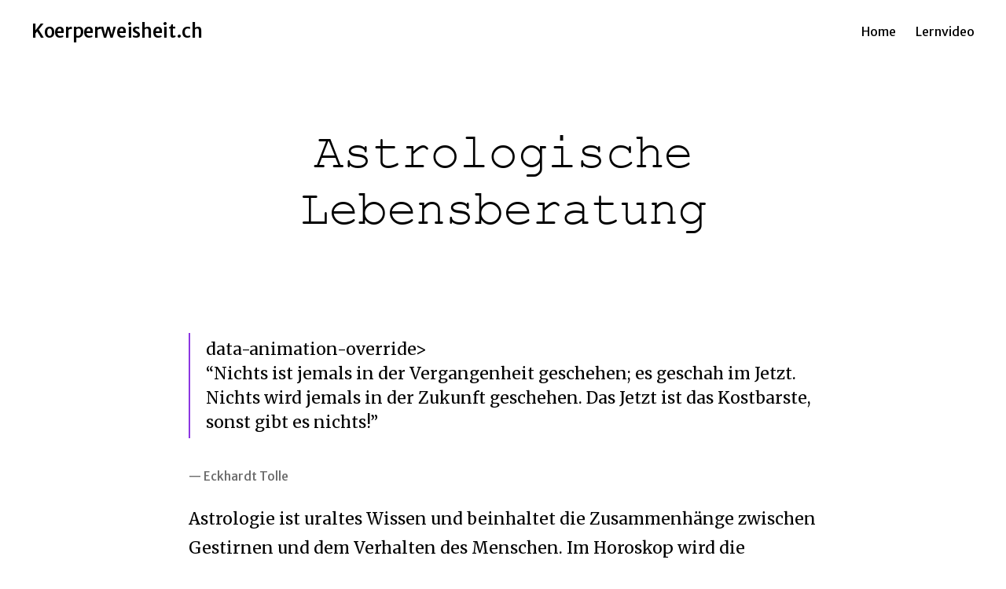

--- FILE ---
content_type: text/css
request_url: https://koerperweisheit.ch/wp-content/uploads/useanyfont/uaf.css?ver=1764330059
body_size: 53
content:
				@font-face {
					font-family: 'courier-new';
					src: url('/wp-content/uploads/useanyfont/6095Courier-New.woff2') format('woff2'),
						url('/wp-content/uploads/useanyfont/6095Courier-New.woff') format('woff');
					  font-display: auto;
				}

				.courier-new{font-family: 'courier-new' !important;}

						h1{
					font-family: 'courier-new' !important;
				}
		